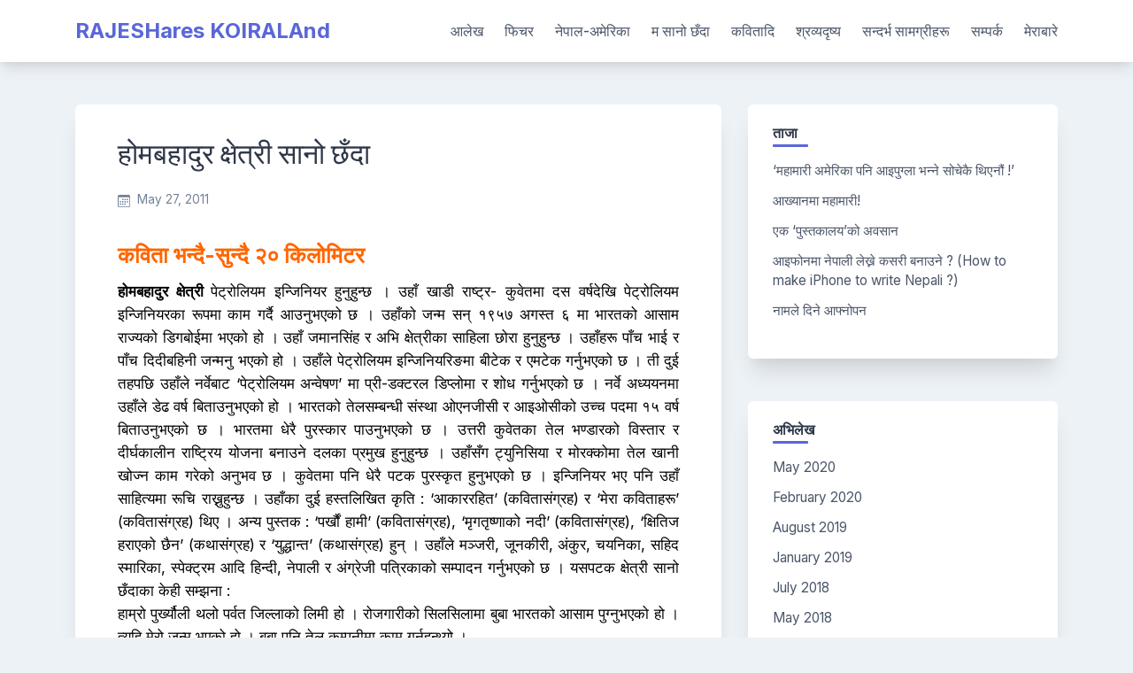

--- FILE ---
content_type: text/html; charset=UTF-8
request_url: https://koirala.com.np/content/11185.html
body_size: 11411
content:
<!doctype html>
<html lang="en-US">
<head>
	<meta charset="UTF-8">
	<meta name="viewport" content="width=device-width, initial-scale=1">
	<link rel="profile" href="https://gmpg.org/xfn/11">

	<title>होमबहादुर क्षेत्री सानो छँदा &#8211; RAJESHares KOIRALAnd</title>
<meta name='robots' content='max-image-preview:large' />
<link rel='dns-prefetch' href='//fonts.googleapis.com' />
<link rel="alternate" type="application/rss+xml" title="RAJESHares KOIRALAnd &raquo; Feed" href="https://koirala.com.np/feed" />
<link rel="alternate" type="application/rss+xml" title="RAJESHares KOIRALAnd &raquo; Comments Feed" href="https://koirala.com.np/comments/feed" />
<link rel="alternate" type="application/rss+xml" title="RAJESHares KOIRALAnd &raquo; होमबहादुर क्षेत्री सानो छँदा Comments Feed" href="https://koirala.com.np/content/11185.html/feed" />
<script>
window._wpemojiSettings = {"baseUrl":"https:\/\/s.w.org\/images\/core\/emoji\/15.0.3\/72x72\/","ext":".png","svgUrl":"https:\/\/s.w.org\/images\/core\/emoji\/15.0.3\/svg\/","svgExt":".svg","source":{"concatemoji":"https:\/\/koirala.com.np\/wp-includes\/js\/wp-emoji-release.min.js?ver=6.6.4"}};
/*! This file is auto-generated */
!function(i,n){var o,s,e;function c(e){try{var t={supportTests:e,timestamp:(new Date).valueOf()};sessionStorage.setItem(o,JSON.stringify(t))}catch(e){}}function p(e,t,n){e.clearRect(0,0,e.canvas.width,e.canvas.height),e.fillText(t,0,0);var t=new Uint32Array(e.getImageData(0,0,e.canvas.width,e.canvas.height).data),r=(e.clearRect(0,0,e.canvas.width,e.canvas.height),e.fillText(n,0,0),new Uint32Array(e.getImageData(0,0,e.canvas.width,e.canvas.height).data));return t.every(function(e,t){return e===r[t]})}function u(e,t,n){switch(t){case"flag":return n(e,"\ud83c\udff3\ufe0f\u200d\u26a7\ufe0f","\ud83c\udff3\ufe0f\u200b\u26a7\ufe0f")?!1:!n(e,"\ud83c\uddfa\ud83c\uddf3","\ud83c\uddfa\u200b\ud83c\uddf3")&&!n(e,"\ud83c\udff4\udb40\udc67\udb40\udc62\udb40\udc65\udb40\udc6e\udb40\udc67\udb40\udc7f","\ud83c\udff4\u200b\udb40\udc67\u200b\udb40\udc62\u200b\udb40\udc65\u200b\udb40\udc6e\u200b\udb40\udc67\u200b\udb40\udc7f");case"emoji":return!n(e,"\ud83d\udc26\u200d\u2b1b","\ud83d\udc26\u200b\u2b1b")}return!1}function f(e,t,n){var r="undefined"!=typeof WorkerGlobalScope&&self instanceof WorkerGlobalScope?new OffscreenCanvas(300,150):i.createElement("canvas"),a=r.getContext("2d",{willReadFrequently:!0}),o=(a.textBaseline="top",a.font="600 32px Arial",{});return e.forEach(function(e){o[e]=t(a,e,n)}),o}function t(e){var t=i.createElement("script");t.src=e,t.defer=!0,i.head.appendChild(t)}"undefined"!=typeof Promise&&(o="wpEmojiSettingsSupports",s=["flag","emoji"],n.supports={everything:!0,everythingExceptFlag:!0},e=new Promise(function(e){i.addEventListener("DOMContentLoaded",e,{once:!0})}),new Promise(function(t){var n=function(){try{var e=JSON.parse(sessionStorage.getItem(o));if("object"==typeof e&&"number"==typeof e.timestamp&&(new Date).valueOf()<e.timestamp+604800&&"object"==typeof e.supportTests)return e.supportTests}catch(e){}return null}();if(!n){if("undefined"!=typeof Worker&&"undefined"!=typeof OffscreenCanvas&&"undefined"!=typeof URL&&URL.createObjectURL&&"undefined"!=typeof Blob)try{var e="postMessage("+f.toString()+"("+[JSON.stringify(s),u.toString(),p.toString()].join(",")+"));",r=new Blob([e],{type:"text/javascript"}),a=new Worker(URL.createObjectURL(r),{name:"wpTestEmojiSupports"});return void(a.onmessage=function(e){c(n=e.data),a.terminate(),t(n)})}catch(e){}c(n=f(s,u,p))}t(n)}).then(function(e){for(var t in e)n.supports[t]=e[t],n.supports.everything=n.supports.everything&&n.supports[t],"flag"!==t&&(n.supports.everythingExceptFlag=n.supports.everythingExceptFlag&&n.supports[t]);n.supports.everythingExceptFlag=n.supports.everythingExceptFlag&&!n.supports.flag,n.DOMReady=!1,n.readyCallback=function(){n.DOMReady=!0}}).then(function(){return e}).then(function(){var e;n.supports.everything||(n.readyCallback(),(e=n.source||{}).concatemoji?t(e.concatemoji):e.wpemoji&&e.twemoji&&(t(e.twemoji),t(e.wpemoji)))}))}((window,document),window._wpemojiSettings);
</script>
<style id='wp-emoji-styles-inline-css'>

	img.wp-smiley, img.emoji {
		display: inline !important;
		border: none !important;
		box-shadow: none !important;
		height: 1em !important;
		width: 1em !important;
		margin: 0 0.07em !important;
		vertical-align: -0.1em !important;
		background: none !important;
		padding: 0 !important;
	}
</style>
<link rel='stylesheet' id='wp-block-library-css' href='https://koirala.com.np/wp-includes/css/dist/block-library/style.min.css?ver=6.6.4' media='all' />
<style id='classic-theme-styles-inline-css'>
/*! This file is auto-generated */
.wp-block-button__link{color:#fff;background-color:#32373c;border-radius:9999px;box-shadow:none;text-decoration:none;padding:calc(.667em + 2px) calc(1.333em + 2px);font-size:1.125em}.wp-block-file__button{background:#32373c;color:#fff;text-decoration:none}
</style>
<style id='global-styles-inline-css'>
:root{--wp--preset--aspect-ratio--square: 1;--wp--preset--aspect-ratio--4-3: 4/3;--wp--preset--aspect-ratio--3-4: 3/4;--wp--preset--aspect-ratio--3-2: 3/2;--wp--preset--aspect-ratio--2-3: 2/3;--wp--preset--aspect-ratio--16-9: 16/9;--wp--preset--aspect-ratio--9-16: 9/16;--wp--preset--color--black: #000000;--wp--preset--color--cyan-bluish-gray: #abb8c3;--wp--preset--color--white: #ffffff;--wp--preset--color--pale-pink: #f78da7;--wp--preset--color--vivid-red: #cf2e2e;--wp--preset--color--luminous-vivid-orange: #ff6900;--wp--preset--color--luminous-vivid-amber: #fcb900;--wp--preset--color--light-green-cyan: #7bdcb5;--wp--preset--color--vivid-green-cyan: #00d084;--wp--preset--color--pale-cyan-blue: #8ed1fc;--wp--preset--color--vivid-cyan-blue: #0693e3;--wp--preset--color--vivid-purple: #9b51e0;--wp--preset--gradient--vivid-cyan-blue-to-vivid-purple: linear-gradient(135deg,rgba(6,147,227,1) 0%,rgb(155,81,224) 100%);--wp--preset--gradient--light-green-cyan-to-vivid-green-cyan: linear-gradient(135deg,rgb(122,220,180) 0%,rgb(0,208,130) 100%);--wp--preset--gradient--luminous-vivid-amber-to-luminous-vivid-orange: linear-gradient(135deg,rgba(252,185,0,1) 0%,rgba(255,105,0,1) 100%);--wp--preset--gradient--luminous-vivid-orange-to-vivid-red: linear-gradient(135deg,rgba(255,105,0,1) 0%,rgb(207,46,46) 100%);--wp--preset--gradient--very-light-gray-to-cyan-bluish-gray: linear-gradient(135deg,rgb(238,238,238) 0%,rgb(169,184,195) 100%);--wp--preset--gradient--cool-to-warm-spectrum: linear-gradient(135deg,rgb(74,234,220) 0%,rgb(151,120,209) 20%,rgb(207,42,186) 40%,rgb(238,44,130) 60%,rgb(251,105,98) 80%,rgb(254,248,76) 100%);--wp--preset--gradient--blush-light-purple: linear-gradient(135deg,rgb(255,206,236) 0%,rgb(152,150,240) 100%);--wp--preset--gradient--blush-bordeaux: linear-gradient(135deg,rgb(254,205,165) 0%,rgb(254,45,45) 50%,rgb(107,0,62) 100%);--wp--preset--gradient--luminous-dusk: linear-gradient(135deg,rgb(255,203,112) 0%,rgb(199,81,192) 50%,rgb(65,88,208) 100%);--wp--preset--gradient--pale-ocean: linear-gradient(135deg,rgb(255,245,203) 0%,rgb(182,227,212) 50%,rgb(51,167,181) 100%);--wp--preset--gradient--electric-grass: linear-gradient(135deg,rgb(202,248,128) 0%,rgb(113,206,126) 100%);--wp--preset--gradient--midnight: linear-gradient(135deg,rgb(2,3,129) 0%,rgb(40,116,252) 100%);--wp--preset--font-size--small: 13px;--wp--preset--font-size--medium: 20px;--wp--preset--font-size--large: 36px;--wp--preset--font-size--x-large: 42px;--wp--preset--spacing--20: 0.44rem;--wp--preset--spacing--30: 0.67rem;--wp--preset--spacing--40: 1rem;--wp--preset--spacing--50: 1.5rem;--wp--preset--spacing--60: 2.25rem;--wp--preset--spacing--70: 3.38rem;--wp--preset--spacing--80: 5.06rem;--wp--preset--shadow--natural: 6px 6px 9px rgba(0, 0, 0, 0.2);--wp--preset--shadow--deep: 12px 12px 50px rgba(0, 0, 0, 0.4);--wp--preset--shadow--sharp: 6px 6px 0px rgba(0, 0, 0, 0.2);--wp--preset--shadow--outlined: 6px 6px 0px -3px rgba(255, 255, 255, 1), 6px 6px rgba(0, 0, 0, 1);--wp--preset--shadow--crisp: 6px 6px 0px rgba(0, 0, 0, 1);}:where(.is-layout-flex){gap: 0.5em;}:where(.is-layout-grid){gap: 0.5em;}body .is-layout-flex{display: flex;}.is-layout-flex{flex-wrap: wrap;align-items: center;}.is-layout-flex > :is(*, div){margin: 0;}body .is-layout-grid{display: grid;}.is-layout-grid > :is(*, div){margin: 0;}:where(.wp-block-columns.is-layout-flex){gap: 2em;}:where(.wp-block-columns.is-layout-grid){gap: 2em;}:where(.wp-block-post-template.is-layout-flex){gap: 1.25em;}:where(.wp-block-post-template.is-layout-grid){gap: 1.25em;}.has-black-color{color: var(--wp--preset--color--black) !important;}.has-cyan-bluish-gray-color{color: var(--wp--preset--color--cyan-bluish-gray) !important;}.has-white-color{color: var(--wp--preset--color--white) !important;}.has-pale-pink-color{color: var(--wp--preset--color--pale-pink) !important;}.has-vivid-red-color{color: var(--wp--preset--color--vivid-red) !important;}.has-luminous-vivid-orange-color{color: var(--wp--preset--color--luminous-vivid-orange) !important;}.has-luminous-vivid-amber-color{color: var(--wp--preset--color--luminous-vivid-amber) !important;}.has-light-green-cyan-color{color: var(--wp--preset--color--light-green-cyan) !important;}.has-vivid-green-cyan-color{color: var(--wp--preset--color--vivid-green-cyan) !important;}.has-pale-cyan-blue-color{color: var(--wp--preset--color--pale-cyan-blue) !important;}.has-vivid-cyan-blue-color{color: var(--wp--preset--color--vivid-cyan-blue) !important;}.has-vivid-purple-color{color: var(--wp--preset--color--vivid-purple) !important;}.has-black-background-color{background-color: var(--wp--preset--color--black) !important;}.has-cyan-bluish-gray-background-color{background-color: var(--wp--preset--color--cyan-bluish-gray) !important;}.has-white-background-color{background-color: var(--wp--preset--color--white) !important;}.has-pale-pink-background-color{background-color: var(--wp--preset--color--pale-pink) !important;}.has-vivid-red-background-color{background-color: var(--wp--preset--color--vivid-red) !important;}.has-luminous-vivid-orange-background-color{background-color: var(--wp--preset--color--luminous-vivid-orange) !important;}.has-luminous-vivid-amber-background-color{background-color: var(--wp--preset--color--luminous-vivid-amber) !important;}.has-light-green-cyan-background-color{background-color: var(--wp--preset--color--light-green-cyan) !important;}.has-vivid-green-cyan-background-color{background-color: var(--wp--preset--color--vivid-green-cyan) !important;}.has-pale-cyan-blue-background-color{background-color: var(--wp--preset--color--pale-cyan-blue) !important;}.has-vivid-cyan-blue-background-color{background-color: var(--wp--preset--color--vivid-cyan-blue) !important;}.has-vivid-purple-background-color{background-color: var(--wp--preset--color--vivid-purple) !important;}.has-black-border-color{border-color: var(--wp--preset--color--black) !important;}.has-cyan-bluish-gray-border-color{border-color: var(--wp--preset--color--cyan-bluish-gray) !important;}.has-white-border-color{border-color: var(--wp--preset--color--white) !important;}.has-pale-pink-border-color{border-color: var(--wp--preset--color--pale-pink) !important;}.has-vivid-red-border-color{border-color: var(--wp--preset--color--vivid-red) !important;}.has-luminous-vivid-orange-border-color{border-color: var(--wp--preset--color--luminous-vivid-orange) !important;}.has-luminous-vivid-amber-border-color{border-color: var(--wp--preset--color--luminous-vivid-amber) !important;}.has-light-green-cyan-border-color{border-color: var(--wp--preset--color--light-green-cyan) !important;}.has-vivid-green-cyan-border-color{border-color: var(--wp--preset--color--vivid-green-cyan) !important;}.has-pale-cyan-blue-border-color{border-color: var(--wp--preset--color--pale-cyan-blue) !important;}.has-vivid-cyan-blue-border-color{border-color: var(--wp--preset--color--vivid-cyan-blue) !important;}.has-vivid-purple-border-color{border-color: var(--wp--preset--color--vivid-purple) !important;}.has-vivid-cyan-blue-to-vivid-purple-gradient-background{background: var(--wp--preset--gradient--vivid-cyan-blue-to-vivid-purple) !important;}.has-light-green-cyan-to-vivid-green-cyan-gradient-background{background: var(--wp--preset--gradient--light-green-cyan-to-vivid-green-cyan) !important;}.has-luminous-vivid-amber-to-luminous-vivid-orange-gradient-background{background: var(--wp--preset--gradient--luminous-vivid-amber-to-luminous-vivid-orange) !important;}.has-luminous-vivid-orange-to-vivid-red-gradient-background{background: var(--wp--preset--gradient--luminous-vivid-orange-to-vivid-red) !important;}.has-very-light-gray-to-cyan-bluish-gray-gradient-background{background: var(--wp--preset--gradient--very-light-gray-to-cyan-bluish-gray) !important;}.has-cool-to-warm-spectrum-gradient-background{background: var(--wp--preset--gradient--cool-to-warm-spectrum) !important;}.has-blush-light-purple-gradient-background{background: var(--wp--preset--gradient--blush-light-purple) !important;}.has-blush-bordeaux-gradient-background{background: var(--wp--preset--gradient--blush-bordeaux) !important;}.has-luminous-dusk-gradient-background{background: var(--wp--preset--gradient--luminous-dusk) !important;}.has-pale-ocean-gradient-background{background: var(--wp--preset--gradient--pale-ocean) !important;}.has-electric-grass-gradient-background{background: var(--wp--preset--gradient--electric-grass) !important;}.has-midnight-gradient-background{background: var(--wp--preset--gradient--midnight) !important;}.has-small-font-size{font-size: var(--wp--preset--font-size--small) !important;}.has-medium-font-size{font-size: var(--wp--preset--font-size--medium) !important;}.has-large-font-size{font-size: var(--wp--preset--font-size--large) !important;}.has-x-large-font-size{font-size: var(--wp--preset--font-size--x-large) !important;}
:where(.wp-block-post-template.is-layout-flex){gap: 1.25em;}:where(.wp-block-post-template.is-layout-grid){gap: 1.25em;}
:where(.wp-block-columns.is-layout-flex){gap: 2em;}:where(.wp-block-columns.is-layout-grid){gap: 2em;}
:root :where(.wp-block-pullquote){font-size: 1.5em;line-height: 1.6;}
</style>
<link rel='stylesheet' id='bootstrap-grid-css' href='https://koirala.com.np/wp-content/themes/bloggrid/assets/css/bootstrap-grid.css?ver=v4.5.0' media='all' />
<link rel='stylesheet' id='bloggrid-font-inter-css' href='//fonts.googleapis.com/css2?family=Inter%3Awght%40400%3B500%3B700&#038;display=swap&#038;ver=1.0.2' media='all' />
<link rel='stylesheet' id='bloggrid-font-dm-serif-css' href='//fonts.googleapis.com/css2?family=DM+Serif+Display&#038;display=swap&#038;ver=1.0.2' media='all' />
<link rel='stylesheet' id='bloggrid-style-css' href='https://koirala.com.np/wp-content/themes/bloggrid/style.css?ver=1.0.2' media='all' />
<script src="https://koirala.com.np/wp-includes/js/jquery/jquery.min.js?ver=3.7.1" id="jquery-core-js"></script>
<script src="https://koirala.com.np/wp-includes/js/jquery/jquery-migrate.min.js?ver=3.4.1" id="jquery-migrate-js"></script>
<link rel="https://api.w.org/" href="https://koirala.com.np/wp-json/" /><link rel="alternate" title="JSON" type="application/json" href="https://koirala.com.np/wp-json/wp/v2/posts/11185" /><link rel="EditURI" type="application/rsd+xml" title="RSD" href="https://koirala.com.np/xmlrpc.php?rsd" />
<meta name="generator" content="WordPress 6.6.4" />
<link rel="canonical" href="https://koirala.com.np/content/11185.html" />
<link rel='shortlink' href='https://koirala.com.np/?p=11185' />
<link rel="alternate" title="oEmbed (JSON)" type="application/json+oembed" href="https://koirala.com.np/wp-json/oembed/1.0/embed?url=https%3A%2F%2Fkoirala.com.np%2Fcontent%2F11185.html" />
<link rel="alternate" title="oEmbed (XML)" type="text/xml+oembed" href="https://koirala.com.np/wp-json/oembed/1.0/embed?url=https%3A%2F%2Fkoirala.com.np%2Fcontent%2F11185.html&#038;format=xml" />
<link rel="pingback" href="https://koirala.com.np/xmlrpc.php">	<style type="text/css" id="custom-theme-css">
		.custom-logo { height: 40px; width: auto; }
		body.custom-background .bg-similar-posts { background-color: #EDF2F7 }
														</style>
	<script src="https://koirala.com.np/wp-includes/js/tw-sack.min.js?ver=1.6.1" id="sack-js"></script>
</head>

<body class="post-template-default single single-post postid-11185 single-format-standard wp-embed-responsive no-sidebar">
<div id="page" class="site">
	<a class="skip-link screen-reader-text" href="#primary">Skip to content</a>

	<header id="masthead" class="site-header">
		<div class="container">
			<div class="d-flex justify-content-between align-items-center">
				<div class="">
					<div class="site-branding">
													<p class="site-title"><a href="https://koirala.com.np/" rel="home">RAJESHares KOIRALAnd</a></p>
												</div><!-- .site-branding -->
				</div>

				<div class="flex-grow-1">
					<nav id="site-navigation" class="main-navigation">
						<button class="menu-toggle" aria-controls="primary-menu" aria-expanded="false">
							<svg width="1.5em" height="1.5em" viewBox="0 0 16 16" class="bi bi-list" fill="currentColor" xmlns="http://www.w3.org/2000/svg">
								<path fill-rule="evenodd" d="M2.5 11.5A.5.5 0 0 1 3 11h10a.5.5 0 0 1 0 1H3a.5.5 0 0 1-.5-.5zm0-4A.5.5 0 0 1 3 7h10a.5.5 0 0 1 0 1H3a.5.5 0 0 1-.5-.5zm0-4A.5.5 0 0 1 3 3h10a.5.5 0 0 1 0 1H3a.5.5 0 0 1-.5-.5z"/>
							</svg>
						</button>
						<div class="menu-aksharica-container"><ul id="primary-menu" class="menu"><li id="menu-item-12805" class="menu-item menu-item-type-taxonomy menu-item-object-category menu-item-12805"><a href="https://koirala.com.np/content/category/articles-on-children-education">आलेख</a></li>
<li id="menu-item-12802" class="menu-item menu-item-type-taxonomy menu-item-object-category menu-item-12802"><a href="https://koirala.com.np/content/category/features">फिचर</a></li>
<li id="menu-item-12804" class="menu-item menu-item-type-taxonomy menu-item-object-category menu-item-12804"><a href="https://koirala.com.np/content/category/nepal-us">नेपाल-अमेरिका</a></li>
<li id="menu-item-12798" class="menu-item menu-item-type-taxonomy menu-item-object-category current-post-ancestor current-menu-parent current-post-parent menu-item-12798"><a href="https://koirala.com.np/content/category/ma-sano-chhada">म सानो छँदा</a></li>
<li id="menu-item-12800" class="menu-item menu-item-type-taxonomy menu-item-object-category menu-item-12800"><a href="https://koirala.com.np/content/category/poems-and-more-%e0%a4%95%e0%a4%b5%e0%a4%bf%e0%a4%a4%e0%a4%be%e0%a4%a6%e0%a4%bf">कवितादि</a></li>
<li id="menu-item-12801" class="menu-item menu-item-type-taxonomy menu-item-object-category menu-item-12801"><a href="https://koirala.com.np/content/category/audio-visual">श्रव्यदृष्य</a></li>
<li id="menu-item-12799" class="menu-item menu-item-type-taxonomy menu-item-object-category menu-item-12799"><a href="https://koirala.com.np/content/category/reference-materials">सन्दर्भ सामग्रीहरू</a></li>
<li id="menu-item-12820" class="menu-item menu-item-type-post_type menu-item-object-page menu-item-12820"><a href="https://koirala.com.np/know">सम्पर्क</a></li>
<li id="menu-item-12821" class="menu-item menu-item-type-post_type menu-item-object-page menu-item-12821"><a href="https://koirala.com.np/contact">मेराबारे</a></li>
</ul></div>					</nav><!-- #site-navigation -->
				</div>
			</div>
		</div>
	</header><!-- #masthead -->


<div id="content" class="site-content">
	<div class="container">
		<div class="row">
			<div class="col-md-8">
				<main id="primary" class="site-main">
					
<article id="post-11185" class="single-post-card post-11185 post type-post status-publish format-standard hentry category-ma-sano-chhada">

	
	<div class="card-body">

		
		<header class="entry-header">
			<h1 class="entry-title">होमबहादुर क्षेत्री सानो छँदा</h1>				<div class="entry-meta">
								<span class="posted-on flex-grow-1">
				<svg width="1em" height="1em" viewBox="0 0 16 16" class="bi bi-calendar3" fill="currentColor" xmlns="http://www.w3.org/2000/svg">
					<path fill-rule="evenodd" d="M14 0H2a2 2 0 0 0-2 2v12a2 2 0 0 0 2 2h12a2 2 0 0 0 2-2V2a2 2 0 0 0-2-2zM1 3.857C1 3.384 1.448 3 2 3h12c.552 0 1 .384 1 .857v10.286c0 .473-.448.857-1 .857H2c-.552 0-1-.384-1-.857V3.857z"/>
					<path fill-rule="evenodd" d="M6.5 7a1 1 0 1 0 0-2 1 1 0 0 0 0 2zm3 0a1 1 0 1 0 0-2 1 1 0 0 0 0 2zm3 0a1 1 0 1 0 0-2 1 1 0 0 0 0 2zm-9 3a1 1 0 1 0 0-2 1 1 0 0 0 0 2zm3 0a1 1 0 1 0 0-2 1 1 0 0 0 0 2zm3 0a1 1 0 1 0 0-2 1 1 0 0 0 0 2zm3 0a1 1 0 1 0 0-2 1 1 0 0 0 0 2zm-9 3a1 1 0 1 0 0-2 1 1 0 0 0 0 2zm3 0a1 1 0 1 0 0-2 1 1 0 0 0 0 2zm3 0a1 1 0 1 0 0-2 1 1 0 0 0 0 2z"/>
				</svg>
				<a href="https://koirala.com.np/content/11185.html" rel="bookmark"><time class="entry-date published updated" datetime="2011-05-27T19:40:55+00:00">May 27, 2011</time></a>
			</span>
							</div><!-- .entry-meta -->
					</header><!-- .entry-header -->

		<div class="entry-content">
			<h2><span style="color: #ff6600;">कविता भन्दै-सुन्दै २० किलोमिटर</span></h2>
<div id="_mcePaste" style="text-align: justify;"><span style="color: #000000;"><strong>होमबहादुर क्षेत्री </strong>पेट्रोलियम इन्जिनियर हुनुहुन्छ । उहाँ खाडी राष्ट्र- कुवेतमा दस वर्षदेखि पेट्रोलियम इन्जिनियरका रूपमा काम गर्दै आउनुभएको छ । उहाँको जन्म सन् १९५७ अगस्त ६ मा भारतको आसाम राज्यको डिगबोईमा भएको हो । उहाँ जमानसिंह र अभि क्षेत्रीका साहिला छोरा हुनुहुन्छ । उहाँहरू पाँच भाई र पाँच दिदीबहिनी जन्मनु भएको हो । उहाँले पेट्रोलियम इन्जिनियरिङमा बीटेक र एमटेक गर्नुभएको छ । ती दुई तहपछि उहाँले नर्वेबाट &#8216;पेट्रोलियम अन्वेषण&#8217; मा प्री-डक्टरल डिप्लोमा र शोध गर्नुभएको छ । नर्वे अध्ययनमा उहाँले डेढ वर्ष बिताउनुभएको हो । भारतको तेलसम्बन्धी संस्था ओएनजीसी र आइओसीको उच्च पदमा १५ वर्ष बिताउनुभएको छ । भारतमा धेरै पुरस्कार पाउनुभएको छ । उत्तरी कुवेतका तेल भण्डारको विस्तार र दीर्घकालीन राष्ट्रिय योजना बनाउने दलका प्रमुख हुनुहुन्छ । उहाँसँग ट्युनिसिया र मोरक्कोमा तेल खानी खोज्न काम गरेको अनुभव छ । कुवेतमा पनि धेरै पटक पुरस्कृत हुनुभएको छ । इन्जिनियर भए पनि उहाँ साहित्यमा रूचि राख्नुहुन्छ । उहाँका दुई हस्तलिखित कृति : &#8216;आकाररहित&#8217; (कवितासंग्रह) र &#8216;मेरा कविताहरू&#8217; (कवितासंग्रह) थिए । अन्य पुस्तक : &#8216;पर्खौं हामी&#8217; (कवितासंग्रह), &#8216;मृगतृष्णाको नदी&#8217; (कवितासंग्रह), &#8216;क्षितिज हराएको छैन&#8217; (कथासंग्रह) र &#8216;युद्धान्त&#8217; (कथासंग्रह) हुन् । उहाँले मञ्जरी, जूनकीरी, अंकुर, चयनिका, सहिद स्मारिका, स्पेक्ट्रम आदि हिन्दी, नेपाली र अंग्रेजी पत्रिकाको सम्पादन गर्नुभएको छ । यसपटक क्षेत्री सानो छँदाका केही सम्झना :</span></div>
<div style="text-align: justify;"><span style="color: #000000;"><span id="more-11185"></span></span></div>
<div id="_mcePaste" style="text-align: justify;"><span style="color: #000000;">हाम्रो पुर्ख्यौली थलो पर्वत जिल्लाको लिमी हो । रोजगारीको सिलसिलामा बुबा भारतको आसाम पुग्नुभएको हो । त्यहि मेरो जन्म भएको हो । बुबा पनि तेल कम्पनीमा काम गर्नुहुन्थ्यो ।</span></div>
<div id="_mcePaste" style="text-align: justify;"><span style="color: #000000;">सानो छँदाको नेपाल अनुभव छ । सन् १९६२ मा भारत-चीन युद्ध भयो । परिवारको रक्षाका लागि बुबाले सबैलाई पर्वत ल्याएर छाड्नुभयो । आफू जागिरमा फर्कनुभयो । यहि बेला आमाले मलाई स्थानीय एक स्कुलमा पठाइदिनुभयो । स्कुल त खेतको गरामा थियो । कक्षामा नयाँ मान्छे आएपछि सोधखोज भयो । मेरा बारेमा गुरुले धेरै थाहा पाउनुभयो । मलाई दुई एकान दुई, दुई दुना चार &#8230;..आउँथ्यो । मलाई बीचमा उभ्याईदिनुभयो । मैले भनेपछि सबैले दुई एकान दुई, दुई दुना चार&#8230;. भन्न थाले । गुरु जानुभयो र एकैपटक साँझमा फर्कनुभयो । दिनभर मैले पढाउनु परेपछि भोलिपल्टदेखि म त्यो स्कुल गइन ।</span></div>
<div id="_mcePaste" style="text-align: justify;"><span style="color: #000000;">भारत-चीन युद्ध सकिएपछि हामी आसाम फर्क्यौं । म आयल इन्डिया हाइयर सेकेन्डरी स्कुलमा पढ्न थालें । कक्षामा म सधैं प्रथम हुन्थें । एकपटकको कुरा हो । हामीलाई दिने सर्टिफिकेटको हुबहु हातले उतारें । त्यो छापाजस्तै थियो । मेरा अक्षर असाध्यै राम्रा भएकाले प्रिन्सिपलले सक्कली र नक्कली छुट्याउनुभएन । स्याबास दिनुभयो ।</span></div>
<div id="_mcePaste" style="text-align: justify;"><span style="color: #000000;">परीक्षामा पनि सबै प्रश्नको उत्तर लेख्दा एक घण्टामात्र सक्थें । मेरो उत्तरपुस्तिका लिएर सर कक्षाकक्षामा घुम्नुहुन्थ्यो र सबैलाई देखाउँदै भन्नुहुन्थ्यो, &#8216;विद्यार्थी भनेको यस्तो हुनुपर्छ ।&#8217; त्यो बेला त्यति थोरै समयमा उत्तर लेखिसक्ने कोही थिएन ।</span></div>
<div id="_mcePaste" style="text-align: justify;"><span style="color: #000000;">एकपटक भूगोलको परीक्षा थियो । शिक्षक आउनुभयो । कालोपाटीमा प्रश्न लेख्न थाल्नुभयो । प्रश्नमा भारतको नक्शा कोरेर त्यसमा विभिन्न ठाउँ देखाउनु पर्ने थियो । सरले प्रश्न लेखिसक्दा मैले पनि नक्शा कोरेर ठाउँ देखाइसकेको थिए । यसका लागि दुई मिनेट लाग्यो होला । सरले पत्याउनु भएन । हो पनि प्रश्न लेखेर हात पुछ्दै गर्दा सकिएपछि सर अचम्ममा पर्नु स्वभाविक हो । सरले भन्नुभयो, &#8216;तिमीले घरमा नक्शा कोरेर ल्याएका हौं । अनि ठाउँमात्र यहाँ देखाएका हौं ।&#8217; मैले फेरि २ मिनेटमा गरेर देखाए । मलाई भूगोल असाध्यै मनपर्ने विषय थियो ।</span></div>
<div id="_mcePaste" style="text-align: justify;"><span style="color: #000000;">हाम्रो पालामा स्कुल तह पूरा गर्दा एचएसएलसी हुन्थ्यो । एचएसएलसी भनेको नेपालको एसएलसीबराबर हो । म भूगोलमा जान्ने भएकाले त्यसमा नै एसएलसीमा सबभन्दा धेरै नम्बर आयो । गणितमा कम आएको हो । हाम्रो पालामा एसएलसीमा विभिन्न आठ विषय थिए । भूगोल, गणित, संस्कृत, हिन्दी, इतिहास, ऐच्छिक गणित आदि गरी ८ सय पूर्णाङ्कको उक्त परीक्षामा मैले ८३ प्रतिशत नम्बर ल्याएँ । म आसामको उक्त एचएसएलसी बोर्डमा तेस्रो भएँ । मैले पढेको स्कुलमा राखिएको सिंहमर्मरमा उच्चकोटीका विद्यार्थीको सूचीमा मेरो नाम पनि छ ।</span></div>
<div id="_mcePaste" style="text-align: justify;"><span style="color: #000000;">त्यहाँ नेपाली समुदायको बस्ती भए पनि मसँग पढ्ने धेरै नेपाली साथी अघिबढ्न सकेनन् । कक्षा ६/७ सम्म ३० देखि ४० प्रतिशत नेपाली थिए । त्यसपछि अंग्रेजीमा पढाई हुन्थ्यो । मेरा धेरैजसो ती साथी हिन्दी माध्यममा पढाई हुने स्कुल गए । म चाहिं अंग्रेजी माध्यममै बसें ।</span></div>
<div id="_mcePaste" style="text-align: justify;"><span style="color: #000000;">कक्षा ६/७ मा पढ्दा स्कुलमा हातले लेखेर पत्रिका निकाल्न थालियो । &#8216;मञ्जरी&#8217; नामक उक्त हिन्दी पत्रिकाको सम्पादक म नै भएँ । साहित्यप्रति रुचि थियो । त्यहाँ भानुजयन्ती र देवकोटा जयन्ती मनाइन्थ्यो । त्यसबेला विद्यार्थीका समूहसमूहले २०/२५ वटा नाटक तयार पार्थे । हामीले छानेर १/२ वटा मात्र हेर्थ्यौं । रचना प्रतियोगिता गरिन्थ्यो । लोकगीत प्रतियोगिता हुन्थ्यो ।</span></div>
<div id="_mcePaste" style="text-align: justify;"><span style="color: #000000;">म कक्षा ८/९ मा पढ्दाका कुरा हो । डिमापुरबाट दुई साहित्यप्रेमी दिलु सुवेदी र प्रीतम क्षेत्री आउनुभयो । उहाँहरू पत्रिका छपाउन सहयोगका लागि आउनुभएको रहेछ । मेराबारेमा सुनेको तर नदेखेका उहाँहरू मभन्दा ठूला थिए । मलाई सानो देखेर चकित हुनुभयो । उहाँहरूको पत्रिका छपाउन हामी रेल चढेर तीनसुकिया गयौं । कविता भन्दै सुन्दै जादा २० किलोमिटर रेलयात्रा फुस्स गयो । म तीनसुकिया जाँदा घरमा खबर गरिन । &#8216;जूनकिरी&#8217; नामक पत्रिका छापियो । यसका लागि तीन दिन बित्यो । म हराएँ भन्ने भएर घरबाट प्रहरीमा रिपोर्ट लेखाउनु भएछ । घरबाट दाजु र बुबा अनि आफन्तहरू मलाई खोज्न चारैतिर जानुभयो । चौथो दिन म घर फर्के । दाजु एकबहादुरले कान निमोठ्नुभयो । उहाँले &#8216;पहिले भविष्य बनाउने अनि मात्र कवितासविता गर्नु,&#8217; भन्नुभयो । आमा त सार्‍है आत्तिनुभएको रहेछ । मलाई देखेर अँगालो हाल्नुभयो । दाजुको कान निमोठाइले म इन्जिनियर पुगें । नत्र साहित्यकार हुन्थें ।</span></div>
<div id="_mcePaste" style="text-align: justify;"><span style="color: #000000;">हामी दश जना केटाकेटीलाई पढाउन बुबाले १८ घण्टा मेहेनेत गर्नुपर्थ्यो । बिहान हिडेका बुबा एकैपटक राती आउनुहुन्थ्यो । पढाईमा आमाले बढी जोड दिनुपर्थ्यो ।</span></div>
<div id="_mcePaste" style="text-align: justify;"><span style="color: #000000;">मलाई हिन्दी फिल्म हेर्न खुब मनपर्थ्यो । ५० पैसामा एउटा टिकट आउँथ्यो । फुच्चेलाई सबभन्दा अगाडी बसेर हेर्दा पनि रमाइलो हुन्थ्यो । एकपटकको कुरा हो । म एकैदिनमा तीन सो फिल्म हेरेर घर फर्के । घर पुग्दा रातीको १२ बजेको रहेछ । आमा मलाई कुरेर बस्नुभएको रहेछ । &#8216;एक घण्टा पढेपछि मात्र खान दिन्छु,&#8217; भन्नुभयो । मैले पढें । खाना खाए र सुते ।</span></div>
<div id="_mcePaste" style="text-align: justify;"><span style="color: #000000;"><strong>(शब्द : राजेश कोइराला, तस्बिर : नवराज वाग्ले, २०६५ वैशाख २० मा कान्तिपुर दैनिकको बालकोसेली कोपिलामा प्रकाशित)</strong></span></div>
		</div><!-- .entry-content -->

		
		<div class="clearfix"></div>
	</div>

</article><!-- #post-11185 -->

<div id="comments" class="comments-area">

	<div class="comments-area-body">
			<div id="respond" class="comment-respond">
		<h3 id="reply-title" class="comment-reply-title">Leave a Reply <small><a rel="nofollow" id="cancel-comment-reply-link" href="/content/11185.html#respond" style="display:none;">Cancel reply</a></small></h3><form action="https://koirala.com.np/wp-comments-post.php" method="post" id="commentform" class="comment-form" novalidate><p class="comment-notes"><span id="email-notes">Your email address will not be published.</span> <span class="required-field-message">Required fields are marked <span class="required">*</span></span></p><p class="comment-form-comment"><label for="comment">Comment <span class="required">*</span></label> <textarea id="comment" name="comment" cols="45" rows="8" maxlength="65525" required></textarea></p><p class="comment-form-author"><label for="author">Name <span class="required">*</span></label> <input id="author" name="author" type="text" value="" size="30" maxlength="245" autocomplete="name" required /></p>
<p class="comment-form-email"><label for="email">Email <span class="required">*</span></label> <input id="email" name="email" type="email" value="" size="30" maxlength="100" aria-describedby="email-notes" autocomplete="email" required /></p>
<p class="comment-form-url"><label for="url">Website</label> <input id="url" name="url" type="url" value="" size="30" maxlength="200" autocomplete="url" /></p>
<p class="comment-form-cookies-consent"><input id="wp-comment-cookies-consent" name="wp-comment-cookies-consent" type="checkbox" value="yes" /> <label for="wp-comment-cookies-consent">Save my name, email, and website in this browser for the next time I comment.</label></p>
<p class="form-submit"><input name="submit" type="submit" id="submit" class="submit" value="Post Comment" /> <input type='hidden' name='comment_post_ID' value='11185' id='comment_post_ID' />
<input type='hidden' name='comment_parent' id='comment_parent' value='0' />
</p><input type="hidden" id="captchafree" name="captchafree" value="" />
<script type="text/javascript">
//<![CDATA[
	function gethash(){
		document.getElementById('captchafree').form.onsubmit = null;
		if(document.getElementById('submit')) document.getElementById('submit').value='Please wait...';
		var mysack = new sack("http://koirala.com.np/wp-content/plugins/wp-captcha-free/captcha-free.php");
		mysack.execute = 1;
		mysack.method = 'POST';
		mysack.onError = function() { alert('Unable to get Captcha-Free Hash!') };
		mysack.setVar('post_id', 11185);
		mysack.runAJAX();
		return false;
	}
	function gothash(myhash){
		document.getElementById('captchafree').value = myhash;
		// Workaround for Wordpress' retarded choice of naming the submit button same as a JS function name >:-(
		document.getElementById('submit').click();
	}
	document.getElementById('captchafree').form.onsubmit = gethash;
//]]>
</script>
<noscript><p><strong>Please note:</strong> JavaScript is required to post comments.</p></noscript>
</form>	</div><!-- #respond -->
	
	</div>

</div><!-- #comments -->
				</main><!-- #main -->
			</div>

							<div class="col-md-4">
					
<aside id="secondary" class="widget-area">
	
		<section id="recent-posts-3" class="widget widget_recent_entries">
		<h4 class="widget-title">ताजा</h4>
		<ul>
											<li>
					<a href="https://koirala.com.np/content/12770.html">&#8216;महामारी अमेरिका पनि आइपुग्ला भन्ने सोचेकै थिएनौं !&#8217;</a>
									</li>
											<li>
					<a href="https://koirala.com.np/content/12762.html">आख्यानमा महामारी!</a>
									</li>
											<li>
					<a href="https://koirala.com.np/content/12748.html">एक &#8216;पुस्तकालय&#8217;को अवसान</a>
									</li>
											<li>
					<a href="https://koirala.com.np/content/12720.html">आइफोनमा नेपाली लेख्ने कसरी बनाउने ? (How to make iPhone to write Nepali ?)</a>
									</li>
											<li>
					<a href="https://koirala.com.np/content/12710.html">नामले दिने आफ्नोपन</a>
									</li>
					</ul>

		</section><section id="archives-3" class="widget widget_archive"><h4 class="widget-title">अभिलेख</h4>
			<ul>
					<li><a href='https://koirala.com.np/content/date/2020/05'>May 2020</a></li>
	<li><a href='https://koirala.com.np/content/date/2020/02'>February 2020</a></li>
	<li><a href='https://koirala.com.np/content/date/2019/08'>August 2019</a></li>
	<li><a href='https://koirala.com.np/content/date/2019/01'>January 2019</a></li>
	<li><a href='https://koirala.com.np/content/date/2018/07'>July 2018</a></li>
	<li><a href='https://koirala.com.np/content/date/2018/05'>May 2018</a></li>
	<li><a href='https://koirala.com.np/content/date/2018/04'>April 2018</a></li>
	<li><a href='https://koirala.com.np/content/date/2018/03'>March 2018</a></li>
	<li><a href='https://koirala.com.np/content/date/2017/11'>November 2017</a></li>
	<li><a href='https://koirala.com.np/content/date/2017/08'>August 2017</a></li>
	<li><a href='https://koirala.com.np/content/date/2017/05'>May 2017</a></li>
	<li><a href='https://koirala.com.np/content/date/2016/04'>April 2016</a></li>
	<li><a href='https://koirala.com.np/content/date/2016/03'>March 2016</a></li>
	<li><a href='https://koirala.com.np/content/date/2015/11'>November 2015</a></li>
	<li><a href='https://koirala.com.np/content/date/2015/10'>October 2015</a></li>
	<li><a href='https://koirala.com.np/content/date/2015/03'>March 2015</a></li>
	<li><a href='https://koirala.com.np/content/date/2015/01'>January 2015</a></li>
	<li><a href='https://koirala.com.np/content/date/2014/12'>December 2014</a></li>
	<li><a href='https://koirala.com.np/content/date/2014/10'>October 2014</a></li>
	<li><a href='https://koirala.com.np/content/date/2014/09'>September 2014</a></li>
	<li><a href='https://koirala.com.np/content/date/2014/08'>August 2014</a></li>
	<li><a href='https://koirala.com.np/content/date/2014/05'>May 2014</a></li>
	<li><a href='https://koirala.com.np/content/date/2014/04'>April 2014</a></li>
	<li><a href='https://koirala.com.np/content/date/2014/03'>March 2014</a></li>
	<li><a href='https://koirala.com.np/content/date/2014/02'>February 2014</a></li>
	<li><a href='https://koirala.com.np/content/date/2014/01'>January 2014</a></li>
	<li><a href='https://koirala.com.np/content/date/2013/11'>November 2013</a></li>
	<li><a href='https://koirala.com.np/content/date/2013/10'>October 2013</a></li>
	<li><a href='https://koirala.com.np/content/date/2013/09'>September 2013</a></li>
	<li><a href='https://koirala.com.np/content/date/2013/08'>August 2013</a></li>
	<li><a href='https://koirala.com.np/content/date/2013/07'>July 2013</a></li>
	<li><a href='https://koirala.com.np/content/date/2013/04'>April 2013</a></li>
	<li><a href='https://koirala.com.np/content/date/2013/02'>February 2013</a></li>
	<li><a href='https://koirala.com.np/content/date/2012/12'>December 2012</a></li>
	<li><a href='https://koirala.com.np/content/date/2012/11'>November 2012</a></li>
	<li><a href='https://koirala.com.np/content/date/2012/10'>October 2012</a></li>
	<li><a href='https://koirala.com.np/content/date/2012/09'>September 2012</a></li>
	<li><a href='https://koirala.com.np/content/date/2012/08'>August 2012</a></li>
	<li><a href='https://koirala.com.np/content/date/2012/07'>July 2012</a></li>
	<li><a href='https://koirala.com.np/content/date/2012/06'>June 2012</a></li>
	<li><a href='https://koirala.com.np/content/date/2012/04'>April 2012</a></li>
	<li><a href='https://koirala.com.np/content/date/2012/03'>March 2012</a></li>
	<li><a href='https://koirala.com.np/content/date/2012/02'>February 2012</a></li>
	<li><a href='https://koirala.com.np/content/date/2012/01'>January 2012</a></li>
	<li><a href='https://koirala.com.np/content/date/2011/10'>October 2011</a></li>
	<li><a href='https://koirala.com.np/content/date/2011/09'>September 2011</a></li>
	<li><a href='https://koirala.com.np/content/date/2011/08'>August 2011</a></li>
	<li><a href='https://koirala.com.np/content/date/2011/07'>July 2011</a></li>
	<li><a href='https://koirala.com.np/content/date/2011/06'>June 2011</a></li>
	<li><a href='https://koirala.com.np/content/date/2011/05'>May 2011</a></li>
	<li><a href='https://koirala.com.np/content/date/2011/04'>April 2011</a></li>
	<li><a href='https://koirala.com.np/content/date/2011/03'>March 2011</a></li>
	<li><a href='https://koirala.com.np/content/date/2011/02'>February 2011</a></li>
			</ul>

			</section></aside><!-- #secondary -->
				</div>
					</div>
	</div>
</div>


	<footer id="colophon" class="site-footer">
		
			
		<div class="container">
			<div class="row">
				<div class="col-md-12">
					<div class="site-info">
				© 2021, Koirala.com.np 
					</div>
				</div>
			</div>
		</div>

				<div id="bg-to-top" title="Go to Top">
		

		</div>
			</footer><

</div><!-- #page -->

<script src="https://koirala.com.np/wp-content/themes/bloggrid/assets/js/navigation.js?ver=1.0.2" id="bloggrid-navigation-js"></script>
<script src="https://koirala.com.np/wp-content/themes/bloggrid/assets/js/scripts.js?ver=1.0.2" id="bloggrid-scripts-js"></script>
<script src="https://koirala.com.np/wp-includes/js/comment-reply.min.js?ver=6.6.4" id="comment-reply-js" async data-wp-strategy="async"></script>

</body>
</html>
